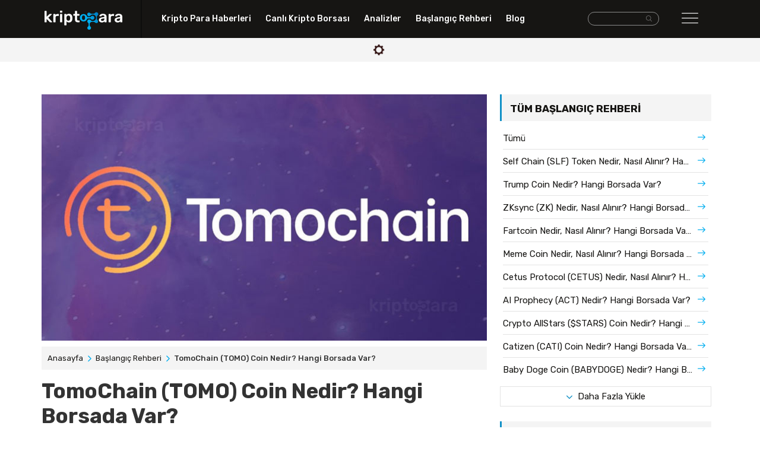

--- FILE ---
content_type: text/html; charset=UTF-8
request_url: https://kriptopara.com/tomochain-tomo-coin-nedir
body_size: 11175
content:
<!doctype html>
<html lang="tr-TR">

<head>
    <meta charset="utf-8">
    <meta http-equiv="X-UA-Compatible" content="IE=edge,chrome=1">
    <meta name="viewport" content="width=device-width, initial-scale=1.0, maximum-scale=1.0, user-scalable=no">
    <title>TomoChain (TOMO) Coin Nedir? Hangi Borsada Var?</title>
    <meta name="description" content="TomoChain nedir, hangi yönlerden benzersizdir, artıları ve eksileri nelerdir gibi merak edilen soruların yanıtlarına ulaşabilirsiniz.">
    <meta content="follow, index" name="robots">
    <meta name="google-site-verification" content="zq1q60bNCRsi5mQap870NJhNIzEmC77922Nz1Ss26NY" />
    <meta name="yandex-verification" content="c8d5d3576ebb2b23" />
    <meta name="content-language" content="tr">
    <link rel="canonical" href="https://kriptopara.com/tomochain-tomo-coin-nedir"/>
    <meta property="og:title" content="TomoChain (TOMO) Coin Nedir? Hangi Borsada Var?"/>
    <meta property="og:description" content="TomoChain nedir, hangi yönlerden benzersizdir, artıları ve eksileri nelerdir gibi merak edilen soruların yanıtlarına ulaşabilirsiniz."/>
    <meta property="og:type" content="website"/>
    <meta property="og:url" content="https://kriptopara.com/tomochain-tomo-coin-nedir"/>
    <meta property="og:image" content="https://kriptopara.com/tomochain-tomo-coin-nedir"/>
    <meta name="twitter:card" content="summary"/>
    <meta name="twitter:site" content="@TAG"/>
    <meta name="twitter:title" content="TomoChain (TOMO) Coin Nedir? Hangi Borsada Var?"/>
    <meta name="twitter:description" content="TomoChain nedir, hangi yönlerden benzersizdir, artıları ve eksileri nelerdir gibi merak edilen soruların yanıtlarına ulaşabilirsiniz."/>
    <!-- favicons -->
    <link rel="apple-touch-icon" sizes="57x57" href="https://kriptopara.com/tema/default/assets/favicons/apple-icon-57x57.png">
    <link rel="apple-touch-icon" sizes="60x60" href="https://kriptopara.com/tema/default/assets/favicons/apple-icon-60x60.png">
    <link rel="apple-touch-icon" sizes="72x72" href="https://kriptopara.com/tema/default/assets/favicons/apple-icon-72x72.png">
    <link rel="apple-touch-icon" sizes="76x76" href="https://kriptopara.com/tema/default/assets/favicons/apple-icon-76x76.png">
    <link rel="apple-touch-icon" sizes="114x114" href="https://kriptopara.com/tema/default/assets/favicons/apple-icon-114x114.png">
    <link rel="apple-touch-icon" sizes="120x120" href="https://kriptopara.com/tema/default/assets/favicons/apple-icon-120x120.png">
    <link rel="apple-touch-icon" sizes="144x144" href="https://kriptopara.com/tema/default/assets/favicons/apple-icon-144x144.png">
    <link rel="apple-touch-icon" sizes="152x152" href="https://kriptopara.com/tema/default/assets/favicons/apple-icon-152x152.png">
    <link rel="apple-touch-icon" sizes="180x180" href="https://kriptopara.com/tema/default/assets/favicons/apple-icon-180x180.png">
    <link rel="icon" type="image/png" sizes="192x192" href="https://kriptopara.com/tema/default/assets/favicons/android-icon-192x192.png">
    <link rel="icon" type="image/png" sizes="32x32" href="https://kriptopara.com/tema/default/assets/favicons/favicon-32x32.png">
    <link rel="icon" type="image/png" sizes="96x96" href="https://kriptopara.com/tema/default/assets/favicons/favicon-96x96.png">
    <link rel="icon" type="image/png" sizes="16x16" href="https://kriptopara.com/tema/default/assets/favicons/favicon-16x16.png">
    <meta name="msapplication-TileColor" content="#ffffff">
    <meta name="theme-color" content="#ffffff">
    <!-- fonts -->
    <link rel="preconnect" href="https://fonts.gstatic.com">
    <link href="https://fonts.googleapis.com/css2?family=Rubik:wght@400;500;600;700&display=swap" rel="stylesheet">
    <!-- styles -->
    <link rel="stylesheet" href="https://kriptopara.com/tema/default/assets/css/bootstrap.min.css">
    <link rel="stylesheet" href="https://kriptopara.com/tema/default/assets/css/main.css?id=2">

    <script>
        const _URL = 'https://kriptopara.com';
        const TEMAURL = 'https://kriptopara.com/tema/default';
        let infinite = false;
        let isSingleFile = false;
        let isCoinTable = false;
        let isCalculator = false;
    </script>
    </head>
<body>
<header>
    <div class="header-bg">
        <div class="container">
            <div class="row">
                <div class="col-md-2 col-5 padlogo">
                    <a href="https://kriptopara.com"> <img src="https://kriptopara.com/tema/default/assets/img/logo.png" class="img-fluid logo" width="131" height="32" alt="kriptopara.com"></a>
                </div>
                <div class="col-md-7 bnav hidden-xs">
                    <nav>
                        <ul>
                            <li><a href="https://kriptopara.com/haberler">Kripto Para Haberleri</a></li>
                            <li><a href="https://kriptopara.com/canli-kripto-borsasi">Canlı Kripto Borsası</a></li>
                            <li><a href="https://kriptopara.com/analizler">Analizler</a></li>
                            <li><a href="https://kriptopara.com/baslangic-rehberi">Başlangıç Rehberi</a></li>
                            <li><a href="https://kriptopara.com/blog">Blog</a></li>
                        </ul>
                    </nav>
                </div>
                <div class="col-md-2 text-right pad5 col-5 hidden-xs"> <!-- iki arama var, bu desktop-->
                    <form class="d-inline-flex form-group search-box-wrapper " method="get" action="https://kriptopara.com/arama">
                        <div class="search-box-input">
                            <input class="form-control" type="text" name="ara"/>
                        </div>
                        <button aria-label="arama" class="search-box-icon btn btn-default">
                            <i class="flaticon-search-interface-symbol"></i>
                        </button>
                    </form>
                </div>
                <div class="col-md-1 right-nav col-7">
                    <div id="nav-btn"><i class="flaticon-menu"></i></div>

                </div>
            </div>
        </div>
    </div>
    <nav class="container position-relative">
        <div class="right-nav-bg">
            <div class="row">
                <div class="col-md-12 col-12">
                    <div id="right-nav-content" style="display:none" class="right-nav-content-style">

                        <div class="row">
                            <div class="col-md-2 text-xs-center pad5 col-12 hidden-desk">
                                <form class="d-inline-flex form-group search-box-wrapper "  method="get" action="https://kriptopara.com/arama">
                                    <div class="search-box-input">
                                        <input class="form-control" type="text" name="ara"/>
                                    </div>
                                    <button aria-label="arama" class="search-box-icon btn btn-default">
                                        <i class="flaticon-search-interface-symbol"></i>
                                    </button>
                                </form>
                            </div>
                            <div class="col-md-2">
                                <ul class="right-nav-items">

                                    <li><a href="https://kriptopara.com/haberler"> Kripto Para Haberleri</a></li>
                                                                            <li><a href="https://kriptopara.com/ab-den-tarihi-kripto-adimi-12-trilyon-euroluk-finans">AB'den tarihi kripto adımı! 12 trilyon euroluk finans</a></li>
                                                                            <li><a href="https://kriptopara.com/kripto-para-gunun-haber-ozeti-3-mayis-2023">Kripto Para Günün Haber Özeti – 3 Mayıs 2023</a></li>
                                                                            <li><a href="https://kriptopara.com/pandoranin-kutusu-acildi-ripple-ve-sec-davasinda-onemli-belgeler-2">Pandoranın Kutusu Açıldı: Ripple ve SEC Davasında Önemli Belgeler</a></li>
                                                                            <li><a href="https://kriptopara.com/26-milyon-xrp-yi-cuzdana-cekildi-balinalarin-amaci-ne">26 milyon XRP’yi cüzdana çekildi! Balinaların amacı ne?</a></li>
                                                                            <li><a href="https://kriptopara.com/coinbase-ceo-su-borsa-hisselerini-satacagini-acikladi">Coinbase CEO’su, borsa hisselerini satacağını açıkladı!</a></li>
                                    
                                </ul>
                            </div>
                            <div class="col-md-2">
                                <ul class="right-nav-items">

                                    <li><a href="https://kriptopara.com/canli-kripto-borsasi">Canlı Kripto Borsası</a></li>
                                                                            <li><a href="https://kriptopara.com/tether-fiyati">Tether Fiyatı</a></li>
                                                                            <li><a href="https://kriptopara.com/bitcoin-fiyati">Bitcoin Fiyatı</a></li>
                                                                            <li><a href="https://kriptopara.com/ethereum-fiyati">Ethereum Fiyatı</a></li>
                                                                            <li><a href="https://kriptopara.com/litecoin-fiyati">Litecoin Fiyatı</a></li>
                                                                            <li><a href="https://kriptopara.com/ripple-fiyati">Ripple Fiyatı</a></li>
                                                                    </ul>
                            </div>
                            <div class="col-md-3">
                                <ul class="right-nav-items">
                                    <li><a href="https://kriptopara.com/analizler">Analizler</a></li>
                                                                            <li><a href="https://kriptopara.com/bu-altcoinler-boga-sinyali-yakti-3-projede-kazanc-firsati">Bu altcoinler boğa sinyali yaktı! 3 projede kazanç fırsatı</a></li>
                                                                            <li><a href="https://kriptopara.com/btc-de-45-bin-dolar-savasi-bu-direnc-neden-onemli">BTC’de 45 bin dolar savaşı: Bu direnç neden önemli?</a></li>
                                                                            <li><a href="https://kriptopara.com/borsalardaki-btc-arzi-son-5-yilin-dibinde-ne-anlama-geliyor">Borsalardaki BTC arzı son 5 yılın dibinde! Ne anlama geliyor?</a></li>
                                                                            <li><a href="https://kriptopara.com/2025-te-kripto-dunyasinda-neler-olacak-ekonomist-kruger-yorumladi">2025'te kripto dünyasında neler olacak? Ekonomist Krüger yorumladı</a></li>
                                                                            <li><a href="https://kriptopara.com/btc-mi-fiziki-altin-mi-usta-analistler-acikladi">BTC mi fiziki altın mı? Usta analistler açıkladı</a></li>
                                    
                                </ul>
                            </div>
                            <div class="col-md-2">
                                <ul class="right-nav-items">

                                    <li><a href="https://kriptopara.com/baslangic-rehberi">Başlangıç Rehberi</a></li>
                                                                            <li><a href="https://kriptopara.com/dogecoin-nedir-nasil-alinir">Dogecoin nedir, nasıl alınır?</a></li>
                                                                            <li><a href="https://kriptopara.com/shiba-inu-shib-coin-nedir-nasil-alinir">SHIB Coin nedir, nasıl alınır?</a></li>
                                                                            <li><a href="https://kriptopara.com/ripple-nedir-nasil-alinir">Ripple (XRP) nedir, nasıl alınır?</a></li>
                                                                            <li><a href="https://kriptopara.com/tron-nedir-trx-coin-nasil-alinir">TRON (TRX) Nedir, TRON coin nasıl alınır?</a></li>
                                                                            <li><a href="https://kriptopara.com/litecoin-nedir-nasil-alinir">Litecoin (LTC) nedir, nasıl alınır?</a></li>
                                                                    </ul>
                            </div>
                            <div class="col-md-3">

                                <ul class="right-nav-items">
                                    <li><a href="https://kriptopara.com/blog">Blog</a></li>
                                                                            <li><a href="https://kriptopara.com/5-uzmandan-toncoin-ton-coin-gelecegi-5-tahmin">5 Uzmandan Toncoin (TON) Coin Geleceği, 5 Tahmin</a></li>
                                                                            <li><a href="https://kriptopara.com/3-analistten-wormhole-w-gelecegi-3-guncel-uzman-tahmini">3 Analistten Wormhole (W) Geleceği, 3 Güncel Uzman Tahmini</a></li>
                                                                            <li><a href="https://kriptopara.com/keep-network-gelecegi">Keep Network Geleceği 2021 - KEEP Coin Alınır mı?</a></li>
                                                                            <li><a href="https://kriptopara.com/bitcoini-ozel-yapan-sey-ne-her-seyiyle-btc">Bitcoin’i özel yapan şey ne? Her şeyiyle BTC</a></li>
                                                                            <li><a href="https://kriptopara.com/hive-coin-gelecegi-ne-olur-3-analistten-fiyat-tahminleri">HIVE Coin Geleceği 2022'de Ne Olur? 3 Analistten Fiyat Tahminleri</a></li>
                                    
                                </ul>
                            </div>
                        </div>
                    </div>
                </div>
            </div>
        </div>
    </nav>
    <div class="crypto-area">
        <div class="container">
            <div class="row" id="headerCoin">
                <div class="d-flex justify-content-center align-items-center w-100"><img src="https://kriptopara.com/tema/default/assets/img/loading.gif" width="24" height="24"/></div>
            </div>
        </div>
    </div>

<div class="container top-ad-area">
    <script async src="https://coinzillatag.com/lib/display.js"></script>
    <div class="coinzilla" data-zone="C-4760b1f158e2e4a539"></div>
    <script>
        window.coinzilla_display = window.coinzilla_display || [];
        var c_display_preferences = {};
        c_display_preferences.zone = "4760b1f158e2e4a539";
        c_display_preferences.width = "728";
        c_display_preferences.height = "90";
        coinzilla_display.push(c_display_preferences);
    </script>
</div>

</header><main class="container">

    <div class="row detail-page">


        <article class="col-md-8">

            <div class="img-content position-relative">
                                <img class="img-fluid" src="https://kriptopara.com/images/2021/07/tomo-0710.jpg" width="750" height="420" alt="">
                                            </div>
            <div class="breadbg innerpages">
                <ol class=breadcrumb itemscope itemtype=http://schema.org/BreadcrumbList>
                    <li itemprop=itemListElement itemscope itemtype=http://schema.org/ListItem><a href="https://kriptopara.com"
                                                                                                  itemprop=item><span
                                    itemprop=name>Anasayfa</span></a>
                        <meta itemprop=position content="1"/>
                    </li>
                                        <li itemprop=itemListElement itemscope itemtype=http://schema.org/ListItem><a href="https://kriptopara.com/baslangic-rehberi"
                                                                                                  itemprop=item><span
                                    itemprop=name>Başlangıç Rehberi</span></a>
                        <meta itemprop=position content="2"/>
                    </li>
                                        <li itemprop=itemListElement itemscope itemtype=http://schema.org/ListItem><span
                                itemprop=name>TomoChain (TOMO) Coin Nedir? Hangi Borsada Var?</span>
                        <meta itemprop=position content="3"/>
                    </li>
                </ol>


                <h1>TomoChain (TOMO) Coin Nedir? Hangi Borsada Var?</h1>

            </div>

            <div class="article-content">
                <ol data-toc="div.js-toc-content" data-toc-headings="h1,h2,h3,h4" class="toc-content"></ol>
                <div class="js-toc-content" id="post">
                    <p>&Ouml;l&ccedil;eklenebilirlik anlamında &ccedil;&ouml;z&uuml;mleri ve olumlu geri d&ouml;n&uuml;şleri ile dikkat &ccedil;eken TomoChain son s&uuml;re&ccedil;te gerek fiyatlaması gerek teknolojileri ile g&uuml;ndemde. Projenin teknik detaylarını merak eden okurlarımız i&ccedil;in hazırlanan rehber yazımızdan;</p>
<p><strong>TomoChain nedir, hangi y&ouml;nlerden benzersizdir, artıları ve eksileri nelerdir gibi merak edilen soruların yanıtlarına ulaşabilirsiniz.</strong></p>
<h2>TomoChain (TOMO) Coin Nedir?</h2>
<p>TomoChain, Ethereum (ETH) blok zincirinin &ouml;l&ccedil;eklenebilirliğini geliştirmek adına yaratılmış merkezi olmayan uygulamalar (DAPP&rsquo;ler) odaklı bir blok zinciri projesidir. <strong>&Ouml;l&ccedil;eklenebilirlik sorununu saniye başına işlem (TPS) artırmayı &ccedil;&ouml;zmeyi deneyen TomoChain projesinin yerel token&rsquo;i TOMO Coin&rsquo;dir.</strong> TOMO Coin, ekosistemin likidite sorunlarını &ccedil;&ouml;zmek adına geliştirilmiş bir kripto para birimidir.</p>
<h3>TomoChain Projesi ve Whitepaper</h3>
<p>TomoChain, merkezi olmayan uygulamalar (DAPP&rsquo;ler) i&ccedil;in bir blockchain altyapısı oluşturmak ve entegrasyonu ve g&uuml;venliğini iyileştirmeyi hedefler.<strong> Hedefine giderken aradığı &ccedil;&ouml;z&uuml;m&uuml; akıllı s&ouml;zleşme &ouml;l&ccedil;eklenebilirliğini sunmakta bulan geliştiriciler,</strong> saniyede daha y&uuml;ksek sayıda işlemi ger&ccedil;ekleştirebilecek bir teknolojiyi hayata ge&ccedil;irerek ger&ccedil;ek d&uuml;nya kullanım durumları ve u<strong>ygulamaları i&ccedil;in akıllı s&ouml;zleşmelerin faydasını artırmayı başarmaktadır.</strong></p>
<p>TomoChain, Web3 uygulamalarının kitlesel olarak benimsenmesini hızlandırmak i&ccedil;in topluluk odaklı bir yaklaşım benimser. Kurulduğu g&uuml;nden bug&uuml;ne ana ağda son derece &ouml;l&ccedil;eklenebilir ve g&uuml;venli bir blockchain ağı olarak işlevini s&uuml;rd&uuml;ren <strong>TomoChain, ağın geliştirilmesi ve ortaklıklarında herkesin sahibi olduğu TomoMasterDAO aracılığı ile geleceği inşa etmek i&ccedil;in topluluk odaklı bir yaklaşım benimsemektedir.</strong> Yetki kanıtı mutabakatı, masternode sistemi ve 2 saniyelik onay s&uuml;resi gibi benzersiz &ouml;zellikleri ile dikkat &ccedil;eken TomoChain projesinin teknik detayları i&ccedil;in <a href="https://docs.tomochain.com/">https://docs.tomochain.com/</a> adresi &uuml;zerinden proje whitepaper&rsquo;ına g&ouml;z atabilirsiniz.</p>
<h3>TOMO Coin Kurucuları Kim, Hangi &Uuml;lkeye Ait?</h3>
<p>TomoChain, aynı zamanda TomoChain Pte&rsquo;nin CEO&rsquo;su Long Vuong tarafından kuruldu. Vuong, TomoChain &ouml;ncesinde ise<strong> CityMe&rsquo;nin CEO&rsquo;su ve Alternative Blockchain&rsquo;de NEM (XEM) blok zincirinin kurucu ortağı ve proje lideri olarak g&ouml;rev almıştı.</strong></p>
<h2>Kullanım Alanları Nelerdir?</h2>
<p>TOMO Coin kullanım alanları şu şekildedir:</p>
<ul>
<li aria-level="1">Merkeziyetsiz borsa (DEX) başlatmak,</li>
<li aria-level="1">&Ccedil;ift doğrulamalı hesaplarda token saklama hizmetlerine erişim sağlamak,</li>
<li aria-level="1">Staking ve staking &ouml;d&uuml;lleri,</li>
<li aria-level="1">Masternode sahibi olmak,</li>
<li aria-level="1">Borsalardan yatırım amacı ile alım, satım ve takas işlemleri.</li>
</ul>
<h3>TomoChain Projesini Benzersiz Yapan Nedir?</h3>
<p>TomoChain, &ouml;l&ccedil;eklendirmeyi artırmak adına TPS artırmanın dışında bir dizi yenilik&ccedil;i teknoloji ile &ouml;ne &ccedil;ıkar. Yetki Kanıtı Mutabakatı (Proof-of-Stake-Voting, POSV), <strong>ICO akıllı s&ouml;zleşme şablonları, token sigortaları i&ccedil;in API desteği ve yerleşik değişim protokol&uuml; gibi benzersiz teknolojiler ile donatılan TomoChain&rsquo;in farklı y&ouml;nlerine şu şekilde değinilebilir:</strong></p>
<ul>
<li aria-level="1">Ethereum ile TomoChain arasında herhangi bir &uuml;cret olmaksızın entegrasyonlar ve zincirler arası işlem işlevi yerine getirir.</li>
<li aria-level="1">TOMO basılabilir bir para birimi haline getirdi ve bu masternode&rsquo;lar blokların hem oluşturulmasına hem de doğrulanmasına katılım sağlanabilmesinde kullanılmaktadır.</li>
<li aria-level="1">50 bin TOMO yatıran her kullanıcı masternode adayı olmayı başarmaktadır.</li>
<li aria-level="1">Masternode&rsquo;ların sonunda istifa etmesine izin verilirken, bırakılan TOM&rsquo;nun 1.296.000 adedi blok i&ccedil;in kilitli kalır.</li>
<li aria-level="1">Sıfıra yakın &uuml;cret ve anında onay işlemlerine izin verir.</li>
<li aria-level="1">Token sahiplerinin kendi se&ccedil;tikleri bir token ile işlem &uuml;creti &ouml;demelerine izin veren TomoZ veya Zero Friction protokol&uuml;n&uuml; de sunmaktadır.</li>
<li aria-level="1">G&uuml;venli ve izlenemez işlemler sağlanması i&ccedil;in TomoChain &uuml;zerinde geliştirilmiş bir gizlilik protokol&uuml; olan TomoP gibi gelişmiş ara&ccedil;lara sahiptir.</li>
</ul>
<h3>G&uuml;ncel TOMO Coin Fiyatı</h3>
<p>G&uuml;ncel durumda <strong>1 TOMO Coin fiyatı %tomochain+try% TL. </strong>D&ouml;viz cinsinden ise %tomochain+usd% Dolar olarak borsalarda alıcı bulmaktadır. Son olarak, <strong>TomoChain 24 saatte %tomochain+yuzde%.</strong></p>
<h2>TOMO Coin&rsquo;in Avantaj ve Dezavantajları Nelerdir?</h2>
<p>TomoChain, benzersiz teknolojileri ile dikkat &ccedil;ekerken geliştiricilerden kullanıcılara bir dizi avantaj sunuyor. <strong>Bahsi ge&ccedil;en artılar ve eksiler şu şekilde sıralanmaktadır:</strong></p>
<h3>Avantajları</h3>
<ul>
<li aria-level="1">2 saniyelik blok zamanı ile hızlıdır.</li>
<li aria-level="1">&Ouml;l&ccedil;eklenebilirliği artırır.</li>
<li aria-level="1">İşlem maliyetleri neredeyse sıfırdı.</li>
<li aria-level="1">Stake yolu ile kullanıcılarına pasif gelir şansı sunar.</li>
<li aria-level="1">TPS y&uuml;ksektir.</li>
<li aria-level="1">Y&uuml;ksek g&uuml;venliğe sahiptir.</li>
<li aria-level="1">Binance&rsquo;ta ve farklı borsalarda listelenir.</li>
</ul>
<h3>Dezavantajları</h3>
<ul>
<li aria-level="1">Maksimum token arzı enflasyonisttir.</li>
<li aria-level="1">Token fiyatı aşırı volatildir.</li>
<li aria-level="1">Saldırı ve &ccedil;alınma riskine karşı donanım c&uuml;zdanda saklanabilir.</li>
</ul>
<h2>TOMO Coin Hangi Borsalarda Var?</h2>
<p>TOMO Coin listeleyen borsalardan bazıları aşağıda sıralanmıştır:</p>
<ul>
<li aria-level="1">Binance</li>
<li aria-level="1">Gate.io</li>
<li aria-level="1">KuCoin</li>
<li aria-level="1">BKEX</li>
<li aria-level="1">MEXC</li>
<li aria-level="1">Phemex</li>
<li aria-level="1">ProBit Global</li>
<li aria-level="1">WazirX</li>
<li aria-level="1">Pionex</li>
<li aria-level="1">Bitvavo</li>
</ul>
<h3>TomoChain (TOMO) Coin Piyasa Bilgileri</h3>
<p>TOMO Coin toplam arzı 100.000.000 adettir. Maksimum token arzı sınırlandırılmamıştır. TOMO Coin, 6 Eyl&uuml;l 2021 tarihinde $3,92 fiyatla t&uuml;m zamanların en y&uuml;ksek fiyatına (ATH) ulaştı. <strong>TOMO Coin&rsquo;de t&uuml;m zamanların en d&uuml;ş&uuml;k değeri (ATL) ise 13 Mart 2020 tarihinde $0,1407 fiyatla g&ouml;r&uuml;ld&uuml;.</strong> <a title="6 Analistten TomoChain (TOMO) Coin Geleceği, 6 G&uuml;ncel Uzman Tahmini" href="https://kriptopara.com/tomo-coin-gelecegi-tomochain-fiyat-tahmini" target="_blank" rel="noopener">TOMO Coin piyasa analizi ve uzman değerlendirmeleri</a> i&ccedil;in rehber i&ccedil;eriğimize başvurabilirsiniz.</p>
<h3>TOMO Coin Nasıl ve Nereden Satın Alınır?</h3>
<ul>
<li aria-level="1">1. Adım: Binance, MEXC, Pionex, WazirX, KuCoin, vb. TOMO listeleme yapan kripto para borsalarının web sitelerine ya da mobil uygulamasına erişim sağlayın.</li>
<li aria-level="1">2. Adım: Ulaştığınız borsanın işlem kanalı aracılığı ile istenen KYC bilgilerinizi kullanarak &uuml;cretsiz &uuml;yelik oluşturun.</li>
<li aria-level="1">3. Adım: A&ccedil;ılan borsa hesabınızı işleme a&ccedil;mak i&ccedil;in &ldquo;G&uuml;venlik&rdquo; sekmesini ziyaret ederek, istenen iki g&uuml;venlik doğrulamasını tamamlayın.</li>
<li aria-level="1">4. Adım: Doğrulama ardından hesabınıza para g&ouml;nderin.</li>
<li aria-level="1">5. Adım: Bakiyeniz tutarınca TOMO Coin alış emri verin ve emrin ger&ccedil;ekleşmesini bekleyin.</li>
<li aria-level="1">6. Adım: Ger&ccedil;ekleşen emir ardından borsa c&uuml;zdanınızdan g&uuml;ncel fiyat ve toplam yatırım değeri gibi verileri takip edebileceğiniz TOMO Coin&rsquo;i dilerseniz alternatif c&uuml;zdan se&ccedil;eneklerine taşıyabilirsiniz.</li>
</ul>
<h3>&Ouml;zet Olarak</h3>
<p>TomoChain (TOMO) Coin ETH ağında &ouml;l&ccedil;eklenebilirliği artırmak adına geliştirilmiş blok zinciri projesinin yerel token&rsquo;idir. TOMO, stake yolu ile pasif gelir sunmanın yanında ekosistem i&ccedil;inde &ccedil;eşitli kullanım senaryoları ile desteklenir. <strong>TomoChain; y&uuml;ksek hızda işlemi neredeyse sıfır &uuml;cretle ger&ccedil;ekleştirme imkanı sunar. </strong>Gizlilik ve g&uuml;venlik &ccedil;&ouml;z&uuml;mleri ile dikkat &ccedil;eken <strong>TomoChain&rsquo;in yerel token&rsquo;ini Binance&rsquo;tan ya da listeleme yapan b&uuml;y&uuml;k pek &ccedil;ok borsadan alıp satabilirsiniz.</strong></p>                </div>
                
            </div>

                        <section class="releated-heads inner-colons-mid" id="benzer_basliklar">
                <div class="googlenewsbtn"><a href="https://news.google.com/publications/CAAqBwgKMNO_ogswlsq6Aw?oc=3&ceid=TR:tr&hl=tr&gl=TR" target="_blank" rel="noopener"> <span>Takip Edin, Hemen Haberdar Olun:</span><img src="https://kriptopara.com/tema/default/assets/img/google-news.svg" width="140" height="34" alt="google news button image">  </a></div>
                <div class="headlingbg ">
                    <h3>Benzer Başlıklar</h3>
                </div>



                <div class="row mleft">
                        <a class="col-md-6 special col-12 load-item" data-count="1" href="https://kriptopara.com/tomo-coin-gelecegi-tomochain-fiyat-tahmini">
            <div class="row">
                <div class="col-md-8 col-8">
                    <small>ALTCOIN BLOG</small>
                    <h4>6 Analistten TomoChain (TOMO) Coin Geleceği, 6 Gün...  </h4>
                                    </div>
                <div class="col-md-4 col-4">
                    <img  src="https://kriptopara.com/images/2021/11/105x58/tomo-1115.jpg" width="105" height="65"
                         alt="6 Analistten TomoChain (TOMO) Coin Geleceği, 6 Güncel Uzman Tahmini">
                </div>
            </div>
        </a>
            <a class="col-md-6 special col-12 load-item" data-count="2" href="https://kriptopara.com/populer-analistten-yatirimcilara-altcoin-tavsiyesi">
            <div class="row">
                <div class="col-md-8 col-8">
                    <small>ALTCOIN ANALİZLERİ</small>
                    <h4>Popüler analistten yatırımcılara altcoin tavsiyesi  </h4>
                                    </div>
                <div class="col-md-4 col-4">
                    <img  src="https://kriptopara.com/images/2021/02/105x58/analiz-0224.jpg" width="105" height="65"
                         alt="Popüler analistten yatırımcılara altcoin tavsiyesi">
                </div>
            </div>
        </a>
            <a class="col-md-6 special col-12 load-item" data-count="3" href="https://kriptopara.com/kahin-temmuz-ayi-icin-4-altcoini-isaret-etti">
            <div class="row">
                <div class="col-md-8 col-8">
                    <small>ALTCOIN ANALİZLERİ</small>
                    <h4>“Kahin” Temmuz ayı için 4 altcoini işaret etti  </h4>
                                    </div>
                <div class="col-md-4 col-4">
                    <img  src="https://kriptopara.com/images/2021/07/105x58/altcoins-0702.jpg" width="105" height="65"
                         alt="“Kahin” Temmuz ayı için 4 altcoini işaret etti">
                </div>
            </div>
        </a>
            <a class="col-md-6 special col-12 load-item" data-count="4" href="https://kriptopara.com/staking-ve-yield-farming-nedir">
            <div class="row">
                <div class="col-md-8 col-8">
                    <small></small>
                    <h4>Staking ve yield farming nedir? Kripto ile nasıl p...  </h4>
                                    </div>
                <div class="col-md-4 col-4">
                    <img  src="https://kriptopara.com/images/2021/02/105x58/cekilis-0208.jpg" width="105" height="65"
                         alt="Staking ve yield farming nedir? Kripto ile nasıl para kazanılır?">
                </div>
            </div>
        </a>
                    </div>
                <a class="moreload" href="javascript://" onclick="liveLoad('benzer_basliklar',4,3399)"><i class="flaticon-arrow-down-sign-to-navigate"></i> Daha Fazla Yükle</a>
            </section>
                        <div class="container top-ad-area">
                <div class="coinzilla" data-zone="C-4760b1f158e2e4a539"></div>
                <script>
                    window.coinzilla_display = window.coinzilla_display || [];
                    var c_display_preferences = {};
                    c_display_preferences.zone = "4760b1f158e2e4a539";
                    c_display_preferences.width = "728";
                    c_display_preferences.height = "90";
                    coinzilla_display.push(c_display_preferences);
                </script>
                <br>
                <br>
            </div>
        </article>


      
<aside class="col-md-4 crypto-details">



        <nav id="sidebar_last_rehber-sidebar_last_analys">

        <div class="headlingbg">
            <h3>Tüm Başlangıç Rehberi</h3>
        </div>
        <ul class="liveLoad">
            <li><a href="https://kriptopara.com/baslangic-rehberi">Tümü</a></li>
                <li class="load-item" data-count="1"><a href="https://kriptopara.com/self-chain-slf-token-nedir-nasil-alinir-hangi-borsada-var">Self Chain (SLF) Token Nedir, Nasıl Alınır? Hangi ...</a></li>
    <li class="load-item" data-count="2"><a href="https://kriptopara.com/trump-coin-nedir-hangi-borsada-var">Trump Coin Nedir? Hangi Borsada Var?</a></li>
    <li class="load-item" data-count="3"><a href="https://kriptopara.com/zksync-zk-nedir-nasil-alinir-hangi-borsada-var">ZKsync (ZK) Nedir, Nasıl Alınır? Hangi Borsada Var...</a></li>
    <li class="load-item" data-count="4"><a href="https://kriptopara.com/fartcoin-nedir-nasil-alinir-hangi-borsada-var">Fartcoin Nedir, Nasıl Alınır? Hangi Borsada Var?</a></li>
    <li class="load-item" data-count="5"><a href="https://kriptopara.com/meme-coin-nedir-nasil-alinir-hangi-borsada-var">Meme Coin Nedir, Nasıl Alınır? Hangi Borsada Var?</a></li>
    <li class="load-item" data-count="6"><a href="https://kriptopara.com/cetus-protocol-cetus-nedir-nasil-alinir-hangi-borsada-var">Cetus Protocol (CETUS) Nedir, Nasıl Alınır? Hangi ...</a></li>
    <li class="load-item" data-count="7"><a href="https://kriptopara.com/ai-prophecy-act-nedir-hangi-borsada-var">AI Prophecy (ACT) Nedir? Hangi Borsada Var?</a></li>
    <li class="load-item" data-count="8"><a href="https://kriptopara.com/crypto-allstars-stars-coin-nedir-hangi-borsada-var">Crypto AllStars ($STARS) Coin Nedir? Hangi Borsada...</a></li>
    <li class="load-item" data-count="9"><a href="https://kriptopara.com/catizen-cati-coin-nedir-hangi-borsada-var">Catizen (CATI) Coin Nedir? Hangi Borsada Var?</a></li>
    <li class="load-item" data-count="10"><a href="https://kriptopara.com/baby-doge-coin-nedir-nasil-alinir">Baby Doge Coin (BABYDOGE) Nedir? Hangi Borsada Var...</a></li>
        </ul>

        <a class="moreload" href="javascript://" onclick="liveLoad('sidebar_last_rehber-sidebar_last_analys',10,6)"><i class="flaticon-arrow-down-sign-to-navigate"></i> Daha Fazla Yükle</a>
    </nav>
        <div class="right-ad-area">
            <script async src="https://coinzillatag.com/lib/display.js"></script>
            <div class="coinzilla" data-zone="C-9060b1f158e2387904"></div>
            <script>
                window.coinzilla_display = window.coinzilla_display || [];
                var c_display_preferences = {};
                c_display_preferences.zone = "9060b1f158e2387904";
                c_display_preferences.width = "300";
                c_display_preferences.height = "250";
                coinzilla_display.push(c_display_preferences);
            </script>
        </div>
        <div class="most-read" id="sidebar_category_news-sidebar_most_read">
        <div class="headlingbg">
            <h3>Kripto Para Haberleri </h3>
        </div>
                <a class="row special load-item"  data-count="1" href="https://kriptopara.com/inis-ve-cikislariyla-2-9-mart-ethereum-borsa-ozeti-2021">
            <div class="col-md-8 col-8">
                <small>ETHEREUM HABERLERİ</small>
                <h4>İniş ve Çıkışlarıyla 2-9 Mart Ethereum Borsa Özeti...</h4>
            </div>
            <div class="col-md-4 col-4 no-gut">

                <img src="https://kriptopara.com/images/2021/03/105x58/eth-0309_1.jpg" width="105" height="65"
                     alt="İniş ve Çıkışlarıyla 2-9 Mart Ethereum Borsa Özeti 2021">
            </div>
        </a>
        <a class="row special load-item"  data-count="2" href="https://kriptopara.com/kraken-davasi-btc-fiyatini-baskiliyor">
            <div class="col-md-8 col-8">
                <small>BITCOIN HABERLERİ</small>
                <h4>Kraken davası BTC fiyatını baskılıyor</h4>
            </div>
            <div class="col-md-4 col-4 no-gut">

                <img src="https://kriptopara.com/images/2023/02/105x58/krakenbtc-0920-1121-0210.jpg" width="105" height="65"
                     alt="Kraken davası BTC fiyatını baskılıyor">
            </div>
        </a>
        <a class="row special load-item"  data-count="3" href="https://kriptopara.com/ftx-tr-duyurdu-kullanici-fonlari-tl-karsiligi-verilecek">
            <div class="col-md-8 col-8">
                <small>ALTCOIN HABERLERİ</small>
                <h4>FTX TR duyurdu! Kullanıcı fonları TL karşılığı ver...</h4>
            </div>
            <div class="col-md-4 col-4 no-gut">

                <img src="https://kriptopara.com/images/2022/11/105x58/ftx-tr-1110.jpg" width="105" height="65"
                     alt="FTX TR duyurdu! Kullanıcı fonları TL karşılığı verilecek">
            </div>
        </a>
    </div>
        <div class="update-analysis" id="sidebar_category_analys-sidebar_guncel_analizler">
    <div class="headlingbg">
        <h3>Analizler </h3>
    </div>

    <div class="row">
            <a class="load-item col-md-6 col-6" data-count="1"  href="https://kriptopara.com/btc-fiyati-65.000-dolari-asti-yukselis-devam-edecek-mi">
        <img class="img-fluid" src="https://kriptopara.com/images/2024/03/160x89/bitcoin-0304.jpg" width="160" height="89" alt="">
        <h4>BTC fiyatı 65.000 doları aştı! Yükseliş devam edec...</h4>
    </a>

    <a class="load-item col-md-6 col-6" data-count="2"  href="https://kriptopara.com/morgan-stanley-kripto-kisi-bitti-btc-bahari-ufukta-gozuktu">
        <img class="img-fluid" src="https://kriptopara.com/images/2023/10/160x89/morgan-stanley-1019.jpg" width="160" height="89" alt="">
        <h4>Morgan Stanley: Kripto kışı bitti BTC baharı ufukt...</h4>
    </a>

    </div>
    </div>
                <div class="blog-update" id="sidebar_category_blog-sidebar_trend_blog">

            <div class="headlingbg">
                <h3>Blog </h3>
            </div>
                    <a class="row load-item mt-1" data-count="1" href="https://kriptopara.com/2022-ye-damga-vurabilecek-8-yeni-coin-projesi">
            <div class="col-md-4 col-4">
                <img src="https://kriptopara.com/images/2022/03/105x58/news-0309.jpg" width="85" height="55" alt="">
            </div>
            <div class="col-md-8 col-8">
                <small>KRİPTOPARA BLOG</small>
                <h4>2022'ye Damga Vurabilecek 8 Yeni Coin Projesi</h4>
            </div>
        </a>
        <a class="row load-item mt-1" data-count="2" href="https://kriptopara.com/5-analistten-bouncebit-bb-gelecegi-fiyat-tahminleri-ne">
            <div class="col-md-4 col-4">
                <img src="https://kriptopara.com/images/2024/06/105x58/bb-0617.jpg" width="85" height="55" alt="">
            </div>
            <div class="col-md-8 col-8">
                <small>ALTCOIN BLOG</small>
                <h4>5 Analistten BounceBit (BB) Geleceği, Fiyat Tahmin...</h4>
            </div>
        </a>
        <a class="row load-item mt-1" data-count="3" href="https://kriptopara.com/4-ucretsiz-madencilik-kaynagi-bedava-coin-nasil-kazanilir">
            <div class="col-md-4 col-4">
                <img src="https://kriptopara.com/images/2021/06/105x58/madencilik-0604.jpg" width="85" height="55" alt="">
            </div>
            <div class="col-md-8 col-8">
                <small>KRİPTOPARA BLOG</small>
                <h4>4 Ücretsiz Madencilik Kaynağı - Bedava Coin Nasıl ...</h4>
            </div>
        </a>

        </div>
    <br>
    <div class="right-ad-area">
        <div class="coinzilla" data-zone="C-9060b1f158e2387904"></div>
        <script>
            window.coinzilla_display = window.coinzilla_display || [];
            var c_display_preferences = {};
            c_display_preferences.zone = "9060b1f158e2387904";
            c_display_preferences.width = "300";
            c_display_preferences.height = "250";
            coinzilla_display.push(c_display_preferences);
        </script>
    </div>

</aside>

    </div>
</main>

<footer>
    <script src="https://coinzillatag.com/lib/sticky.js"></script>
    <script>window.coinzilla_sticky = window.coinzilla_sticky || [];function czilla(){coinzilla_sticky.push(arguments);}czilla('79460b1f158e43f1572');</script>
    <div class="container footer">
        <div class="row">
            <div class="col-md-6 col-6">
                <a href="https://kriptopara.com"> <img src="https://kriptopara.com/tema/default/assets/img/logo.png" class="img-fluid" width="131" height="32" alt="kriptopara.com"></a>
            </div>
            <div class="col-md-6 col-6 text-right">
                                    <a target="_blank" rel="nofollow" href="https://www.linkedin.com/company/kriptopara-com/"><i class="flaticon-linkedin"></i> </a>
                                    <a target="_blank" rel="nofollow" href="https://t.me/kriptopara_com"><i class="flaticon-telegram-1"></i> </a>
                                    <a target="_blank" rel="nofollow" href="https://www.facebook.com/kriptoparacom"><i class="flaticon-facebook"></i> </a>
                                    <a target="_blank" rel="nofollow" href="https://www.instagram.com/kriptopara_com/"><i class="flaticon-instagram-1"></i> </a>
                                    <a target="_blank" rel="nofollow" href="https://twitter.com/kriptoparacom"><i class="flaticon-twitter"></i> </a>
                
            </div>

        </div>
        <hr>

        <nav class="row">
            <div class="col-md-2 col-6">
                <ul class="footer-nav-items">

                    <li>Kurumsal</li>
                                            <li><a href="https://kriptopara.com/hakkimizda">Hakkımızda</a></li>
                                            <li><a href="https://kriptopara.com/reklam">Reklam</a></li>
                                            <li><a href="https://kriptopara.com/ekibimize-katil">Ekibimize katıl</a></li>
                                            <li><a href="https://kriptopara.com/iletisim">Destek / İletişim</a></li>
                    

                </ul>
            </div>

            <div class="col-md-2 col-6">
                <ul class="footer-nav-items">

                    <li>Başlangıç Rehberi</li>
                                            <li><a href="https://kriptopara.com/self-chain-slf-token-nedir-nasil-alinir-hangi-borsada-var">Self Chain (SLF) Token Nedir, Nasıl Alınır? Hangi Borsada Var?</a></li>
                                            <li><a href="https://kriptopara.com/trump-coin-nedir-hangi-borsada-var">Trump Coin Nedir? Hangi Borsada Var?</a></li>
                                            <li><a href="https://kriptopara.com/zksync-zk-nedir-nasil-alinir-hangi-borsada-var">ZKsync (ZK) Nedir, Nasıl Alınır? Hangi Borsada Var?</a></li>
                                            <li><a href="https://kriptopara.com/fartcoin-nedir-nasil-alinir-hangi-borsada-var">Fartcoin Nedir, Nasıl Alınır? Hangi Borsada Var?</a></li>
                                            <li><a href="https://kriptopara.com/meme-coin-nedir-nasil-alinir-hangi-borsada-var">Meme Coin Nedir, Nasıl Alınır? Hangi Borsada Var?</a></li>
                    

                </ul>
            </div>
            <div class="col-md-2 col-12">
                <ul class="footer-nav-items">

                    <li>Trend Kategoriler</li>



                    <li><a href="https://kriptopara.com/analizler/bitcoin-analizleri">Bitcoin Analizleri</a></li>
                    <li><a href="https://kriptopara.com/analizler/altcoin-analizleri">Altcoin Analizleri</a></li>
                    <li><a href="https://kriptopara.com/haberler/bitcoin-haberleri">Bitcoin Haberleri</a></li>
                    <li><a href="https://kriptopara.com/haberler/ethereum-haberleri">Ethereum Haberleri</a></li>
                    <li><a href="https://kriptopara.com/haberler/altcoin-haberleri">Altcoin Haberleri</a></li>



                </ul>
            </div>

            <div class="col-md-3">
                <ul class="footer-nav-items">

                    <li>Son Blog Başlıkları</li>
                                            <li><a href="https://kriptopara.com/4-analistten-zksync-zk-gelecegi-4-fiyat-tahmini">2 Analistten ZKsync (ZK) Coin Geleceği, Fiyat Tahminleri Ne?</a></li>
                                            <li><a href="https://kriptopara.com/3-analistten-trump-coin-gelecegi-3-tahmin">3 Analistten Trump Coin Geleceği, 3 Tahmin</a></li>
                                            <li><a href="https://kriptopara.com/2-analistten-fartcoin-gelecegi-fiyat-tahminleri-ne">2 Analistten Fartcoin Geleceği, Fiyat Tahminleri Ne?</a></li>
                                            <li><a href="https://kriptopara.com/2-uzmandan-meme-coin-gelecegi-2-tahmin">2 Uzmandan Meme Coin Geleceği, 2 Tahmin</a></li>
                                            <li><a href="https://kriptopara.com/3-uzmandan-ai-prophecy-act-gelecegi-3-fiyat-tahmini">3 Uzmandan AI Prophecy (ACT) Geleceği, 3 Fiyat Tahmini</a></li>
                                    </ul>
            </div>

            <div class="col-md-3">
                <ul class="footer-nav-items">

                    <li>Son Haberler</li>
                                            <li><a href="https://kriptopara.com/kripto-para-gunun-haber-ozeti-27-subat-2025">Kripto Para Günün Haber Özeti – 27 Şubat 2025</a></li>
                                            <li><a href="https://kriptopara.com/kripto-yatirimcisi-o-aya-kadar-tetikte-bekleyecek">Kripto yatırımcısı o aya kadar tetikte bekleyecek!</a></li>
                                            <li><a href="https://kriptopara.com/kripto-para-gunun-haber-ozeti-26-subat-2025">Kripto Para Günün Haber Özeti – 26 Şubat 2025</a></li>
                                            <li><a href="https://kriptopara.com/kripto-para-gunun-haber-ozeti-25-subat-2025">Kripto Para Günün Haber Özeti – 25 Şubat 2025</a></li>
                                            <li><a href="https://kriptopara.com/bitcoin-de-buyuk-cokus-destek-seviyeleri-bir-bir-kiriliyor">Bitcoin’de büyük çöküş! Destek seviyeleri bir bir kırılıyor</a></li>
                                    </ul>
            </div>
        </nav>
    </div>
    <div class="footer-bottom">
        <div class="container">
            <div class="row">
                <div class="col-md-6">© 2021 kriptopara.com bir<a href="https://extrawatts.com.tr" target="_blank" rel="noopener"><img src="https://kriptopara.com/tema/default/assets/img/ew.png" height="11" width="95" alt="extrawatts"></a>  iştirakidir.</div>
                <div class="col-md-6 text-right">
                                            <a href="https://kriptopara.com/sartlar-ve-kosullar">Şartlar ve koşullar</a>
                                            <a href="https://kriptopara.com/risk-uyarisi">Risk uyarısı</a>
                                            <a href="https://kriptopara.com/gizlilik-politikasi">Gizlilik politikası</a>
                                    </div>
            </div>
        </div>
    </div>
</footer>
<input type="hidden" id="hash" value="N2FhZDZiOTgxMTA5N2Y2MTU5OTY5OTcyYzJhYTU2YWRpbHlhcw=="/>
<!-- icons styles-->
<link href="https://kriptopara.com/tema/default/assets/webfonts/flaticon.css" rel="stylesheet">
<!--js -->
<script src="https://ajax.googleapis.com/ajax/libs/jquery/3.5.1/jquery.min.js"></script>
<script src="https://kriptopara.com/tema/default/assets/js/app.js?id=2"></script>
<script src="https://kriptopara.com/tema/default/assets/js/ilyasbat.js?id=13"></script>
<script src="https://kriptopara.com/tema/default/assets/js/toc.js?id=2"></script> <script> $(document).ready(()=>{
            coinReplace();
        })</script><script async src="https://www.googletagmanager.com/gtag/js?id=G-XNQ6GVW6W7"></script>
<script>
    window.dataLayer = window.dataLayer || [];
    function gtag(){dataLayer.push(arguments);}
    gtag('js', new Date());

    gtag('config', 'G-XNQ6GVW6W7');
</script>
<script src="https://cdn.onesignal.com/sdks/OneSignalSDK.js" async=""></script>
<script>/*<![CDATA[*/
    window.OneSignal = window.OneSignal || [];
    OneSignal.push(["init", {
        autoRegister: false,
        persistNotification: true,
        appId: "bc35a02b-5496-45ee-943d-5a261de9cb5a",
        welcomeNotification: {
            title: "Bilgilendirme",
            message: "Bundan böyle güncel kripto para haberlerine anında ulaşacaksınız! İlginiz için teşekkürler!",
            url: ""
        },
        promptOptions: {
            actionMessage: "Güncel kripto para haberleri ile ilgili bildirim almak ister misiniz?",
            acceptButtonText: "Evet, istiyorum",
            cancelButtonText: "Hayır"
        },
        notifyButton: {
            enable: true,
            size: "small",
            theme: "default",
            position: "bottom-left",
            offset: {bottom: "10px", left: "10px", right: "0px"},
            prenotify: true,
            showCredit: true,
            text: {
                "tip.state.unsubscribed": "Güncel kripto para haberlerine anında ulaşmak istiyor musunuz?",
                "tip.state.subscribed": "Bildirim almaktan vazgeç.",
                "tip.state.blocked": "Bilgilendirilmeyi engellemişsiniz.",
                "message.prenotify": "Güncel kripto para haberlerini anında almak için tıklayın.",
                "message.action.subscribed": "Takip ettiğiniz için teşekkür ederiz.",
                "message.action.resubscribed": "Güncel kripto para haberlerine abone oldunuz.",
                "message.action.unsubscribed": "Artık bildirim almayacaksın.",
                "dialog.main.title": "Haber Bildirimlerini Yönet",
                "dialog.main.button.subscribe": "Güncel yazılardan haberdar olmak için abone ol",
                "dialog.main.button.unsubscribe": "Bildirim aboneliğinden çık",
                "dialog.blocked.title": "Güncel yazılardan haberdar olabilmek için engeli kaldır.",
                "dialog.blocked.message": "Güncel yazılardan haberdar olmak için şu talimatları uygula:"
            }
        }
    }]);
    /*]]>*/</script>
</body>
</html>

--- FILE ---
content_type: text/html; charset=UTF-8
request_url: https://kriptopara.com/ajax/coinReplace.php
body_size: -77
content:
["0,000","0,000","<span class=\"green\"> % 0 artt\u0131<\/span>"]